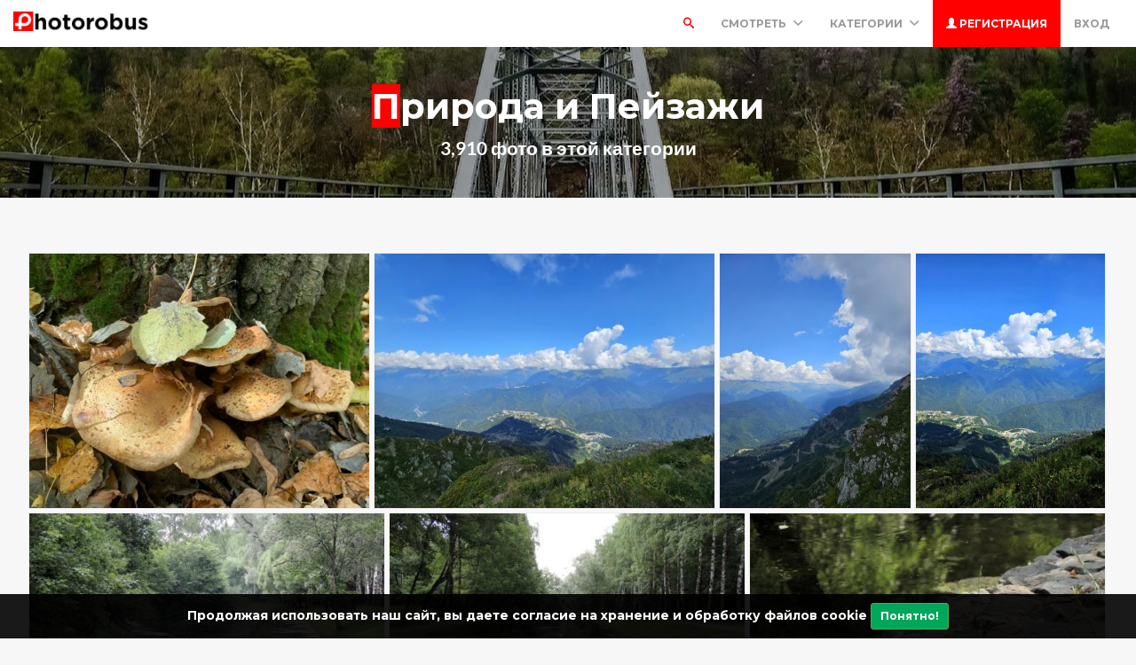

--- FILE ---
content_type: text/html; charset=UTF-8
request_url: https://photorobus.ru/category/nature-landscapes
body_size: 10263
content:
<!DOCTYPE html>
<html lang="ru">
<head>
    <meta charset="utf-8">
    <meta name="csrf-token" content="Ynqa1Be5CWoi0gUzMQ3sMsOFjLci72MqVxu1Rnuq">
    <meta name="viewport" content="width=device-width, initial-scale=1">
    <meta name="description" content="Категория Природа и Пейзажи (Фоторобус) Фоторобус - это бесплатные фотографии высокого разрешения. Большинство изображений доступны для скачивания и распространяются по лицензии CC0, не требуя указания авторства или каких-либо атрибуций">
    <meta name="keywords" content="фотосток,бесплатный,фото для скачивания,бесплатные фото,фоторобус,photorobus"/>

    <link rel="apple-touch-icon" sizes="180x180" href="/theme/icons/apple-touch-icon.png">
    <link rel="icon" type="image/png" sizes="32x32" href="/theme/icons/favicon-32x32.png">
    <link rel="icon" type="image/png" sizes="16x16" href="/theme/icons/favicon-16x16.png">
    <link rel="manifest" href="/theme/icons/site.webmanifest">
    <link rel="mask-icon" href="/theme/icons/safari-pinned-tab.svg" color="#ff0000">
    <link rel="shortcut icon" href="/theme/icons/favicon.ico">
    <meta name="msapplication-TileColor" content="#ff0000">
    <meta name="msapplication-config" content="/theme/icons/browserconfig.xml">
    <meta name="theme-color" content="#ffffff">

    
    
    <title>Категория Природа и Пейзажи -  Photorobus | Бесплатный фотосток</title>

    <!-- Bootstrap core CSS -->
    <link href="https://photorobus.ru/assets/bootstrap/css/bootstrap.css" rel="stylesheet" type="text/css" />

    <!-- Custom styles for this template -->
    <link href="https://photorobus.ru/assets/css/main.css" rel="stylesheet">

    <!-- FONT Awesome CSS -->
    <link href="https://photorobus.ru/assets/css/fontawesome.css" rel="stylesheet">

     <!-- IcoMoon CSS -->
    <link href="https://photorobus.ru/assets/css/icomoon.css" rel="stylesheet">

    <!-- stroke icons CSS -->
    <link href="https://photorobus.ru/assets/css/strokeicons.css" rel="stylesheet">

    <!-- IcoMoon CSS -->
    <link href="https://photorobus.ru/assets/plugins/fleximages/jquery.flex-images.css" rel="stylesheet">

    <!-- Ionicons -->
    <link href="https://photorobus.ru/assets/css/ionicons.css" rel="stylesheet" type="text/css" />

    <!-- IE10 viewport hack for Surface/desktop Windows 8 bug -->
    <script src="https://photorobus.ru/assets/js/ie10-viewport-bug-workaround.js"></script>

    <!-- Google Fonts -->
    <link href='https://fonts.googleapis.com/css?family=Montserrat:700' rel='stylesheet' type='text/css' />

    <!-- Sweet Alert -->
    <link href="https://photorobus.ru/assets/plugins/sweetalert/sweetalert.css" rel="stylesheet" type="text/css" />

    <link href="https://photorobus.ru/assets/css/vivify.min.css" rel="stylesheet">

    <!-- HTML5 shim and Respond.js IE8 support of HTML5 elements and media queries -->
    <!--[if lt IE 9]>
      <script src="https://oss.maxcdn.com/html5shiv/3.7.2/html5shiv.min.js"></script>
      <script src="https://oss.maxcdn.com/respond/1.4.2/respond.min.js"></script>
    <![endif]-->

    <!--[if IE]>
    <meta http-equiv="X-UA-Compatible" content="IE=Edge"/>
<![endif]-->

<script type="text/javascript">
    // URL BASE
    const URL_BASE = "https://photorobus.ru";
    // ReadMore
    const ReadMore = "View more...";
    const ReadLess = "View less...";

</script>

    <!-- Fonts -->
    <link href='https://fonts.googleapis.com/css?family=Montserrat:700' rel='stylesheet' type='text/css'>

    <!-- HTML5 shim and Respond.js for IE8 support of HTML5 elements and media queries -->
    <!-- WARNING: Respond.js doesn't work if you view the page via file:// -->
    <!--[if lt IE 9]>
    <script src="https://oss.maxcdn.com/html5shiv/3.7.2/html5shiv.min.js"></script>
    <script src="https://oss.maxcdn.com/respond/1.4.2/respond.min.js"></script>
    <![endif]-->

    
            <meta property="fb:app_id" content="542285047563921"/>
    
            <meta property="og:title" content="Photorobus | Бесплатный фотосток"/>
        <meta property="og:image" content="https://photorobus.ru/theme/default/image-1200x630.jpg"/>
        <meta property="og:description" content="Фоторобус - это бесплатные фотографии высокого разрешения. Большинство изображений доступны для скачивания и распространяются по лицензии CC0, не требуя указания авторства или каких-либо атрибуций"/>
    
            <!-- Global site tag (gtag.js) - Google Analytics -->
<script async src="https://www.googletagmanager.com/gtag/js?id=G-RGXF5LD5Q3"></script>
<script>
  window.dataLayer = window.dataLayer || [];
  function gtag(){dataLayer.push(arguments);}
  gtag('js', new Date());

  gtag('config', 'G-RGXF5LD5Q3');
</script>
    
            <!-- Yandex.Metrika counter -->
<script type="text/javascript" >
    (function(m,e,t,r,i,k,a){m[i]=m[i]||function(){(m[i].a=m[i].a||[]).push(arguments)};
        m[i].l=1*new Date();k=e.createElement(t),a=e.getElementsByTagName(t)[0],k.async=1,k.src=r,a.parentNode.insertBefore(k,a)})
    (window, document, "script", "https://mc.yandex.ru/metrika/tag.js", "ym");

    ym(88734052, "init", {
        clickmap:true,
        trackLinks:true,
        accurateTrackBounce:true
    });
</script>
<noscript><div><img src="https://mc.yandex.ru/watch/88734052" style="position:absolute; left:-9999px;" alt="" /></div></noscript>
<!-- /Yandex.Metrika counter -->
    
    <style>
        .index-header {
            background-image: url('https://photorobus.ru/theme/image_header-1652892723.jpg')
        }

        .jumbotron-bottom {
            background-image: url('https://photorobus.ru/theme/image_bottom-1652892723.jpg')
        }

        .header-colors {
            background-image: url('https://photorobus.ru/theme/header_colors-1652892723.jpg')
        }

        .header-cameras {
            background-image: url('https://photorobus.ru/theme/header_cameras-1652892723.jpg')
        }
    </style>

        
</head>
<body>
<div class="popout font-default"></div>

<div class="wrap-loader">

    <div class="progress-wrapper display-none" id="progress" style=" position: absolute; width: 100%;">
        <div class="progress" style="border-radius: 0;">
            <div class="progress-bar progress-bar-success" role="progressbar" aria-valuenow="60" aria-valuemin="0"
                 aria-valuemax="100" style="width: 0%;"></div>
        </div>
        <div class="progress-info" style="color: #FFF; font-size: 35px; padding-top: 10px;">
            <div class="progress-percentage">
                <span class="percent">0%</span>
            </div>
        </div>
    </div>

    <i class="fa fa-cog fa-spin fa-3x fa-fw cog-loader"></i>
    <i class="fa fa-cog fa-spin fa-3x fa-fw cog-loader-small"></i>
</div>

    <form role="search" class="box_Search collapse" autocomplete="off" action="https://photorobus.ru/search" method="get"
          id="formShow">
        <div>
            <input type="text" name="q" class="input_search form-control" id="btnItems"
                   placeholder="Поиск">
            <button type="submit" id="_buttonSearch"><i class="icon-search"></i></button>
        </div><!--/.form-group -->
    </form><!--./navbar-form -->

<div class="btn-block text-center class-montserrat showBanner padding-top-10 padding-bottom-10"
     style="display:none;">Продолжая использовать наш сайт, вы даете согласие на хранение и обработку файлов cookie
    <button class="btn btn-sm btn-success" id="close-banner">Понятно!</button>
</div>

<div class="navbar navbar-inverse navBar">
    <div class="container-fluid">
        <div class="navbar-header">
            <button type="button" class="navbar-toggle" data-toggle="collapse" data-target=".navbar-collapse">

                
                <span class="icon-bar"></span>
                <span class="icon-bar"></span>
                <span class="icon-bar"></span>
            </button>
            <a class="navbar-brand" href="https://photorobus.ru">
                <img src="https://photorobus.ru/theme/logo-1652892649.png" class="logo" alt="Фоторобус | Бесплатный фотосток"/>
            </a>
        </div><!-- navbar-header -->

        <div class="navbar-collapse collapse">

            <ul class="nav navbar-nav navbar-right margin-bottom-zero">

                                    <li id="li-search">
                        <a class="color-default font-default text-uppercase" id="btnExpand" data-toggle="collapse"
                           href="#formShow" aria-expanded="false" aria-controls="form_Show">
                            <i class="icon-search"></i> <span class="title-dropdown">Поиск</span>
                        </a>
                    </li>
                
                
                
                <li class="dropdown">
                    <a href="javascript:void(0);" class="font-default text-uppercase"
                       data-toggle="dropdown">Смотреть
                        <i class="ion-chevron-down margin-lft5"></i>
                    </a>

                    <!-- DROPDOWN MENU -->
                    <ul class="dropdown-menu arrow-up" role="menu" aria-labelledby="dropdownMenu2">
                        <li><a href="https://photorobus.ru/members">
                                <i class="icon icon-Users myicon-right"></i>
                                Люди
                            </a></li>
                        
                        <li><a href="https://photorobus.ru/tags">
                                <i class="icon icon-Tag myicon-right"></i>
                                Теги
                            </a></li>
                        <li role="separator" class="divider"></li>
                        <li><a href="https://photorobus.ru/featured">На главную</a></li>
                        <li><a href="https://photorobus.ru/popular">Популярные</a></li>
                        <li><a href="https://photorobus.ru/latest">Последние</a></li>
                        <li><a href="https://photorobus.ru/most/commented">Комментируемые</a></li>
                        <!-- li><a href="https://photorobus.ru/most/viewed">Часто просматриваемые</a></li -->
                        <li><a href="https://photorobus.ru/most/downloads">Часто скачиваемые</a></li>
                    </ul><!-- DROPDOWN MENU -->

                </li>

                <li class="dropdown">
                    <a href="javascript:void(0);" class="font-default text-uppercase"
                       data-toggle="dropdown">Категории
                        <i class="ion-chevron-down margin-lft5"></i>
                    </a>

                    
                    <!-- DROPDOWN MENU -->
                    <ul class="dropdown-menu arrow-up nav-session" role="menu" aria-labelledby="dropdownMenu2">
                                                    <li>
                                <a href="https://photorobus.ru/category/uncategorized" class="text-overflow">
                                                                            - Без категории -
                                                                    </a>
                            </li>
                                                    <li>
                                <a href="https://photorobus.ru/category/architecture" class="text-overflow">
                                                                            Архитектура и Города
                                                                    </a>
                            </li>
                                                    <li>
                                <a href="https://photorobus.ru/category/business" class="text-overflow">
                                                                            Бизнес и Финансы
                                                                    </a>
                            </li>
                                                    <li>
                                <a href="https://photorobus.ru/category/foods-drinks" class="text-overflow">
                                                                            Еда и Напитки
                                                                    </a>
                            </li>
                                                    <li>
                                <a href="https://photorobus.ru/category/animals" class="text-overflow">
                                                                            Животные и Птицы
                                                                    </a>
                            </li>
                                                    <li>
                                <a href="https://photorobus.ru/category/health" class="text-overflow">
                                                                            Здоровье и Медицина
                                                                    </a>
                            </li>
                                                    <li>
                                <a href="https://photorobus.ru/category/computer" class="text-overflow">
                                                                            Компьютеры и Технологии
                                                                    </a>
                            </li>
                                                    <li>
                                <a href="https://photorobus.ru/category/people" class="text-overflow">
                                                                            Люди
                                                                    </a>
                            </li>
                                                    <li>
                                <a href="https://photorobus.ru/category/places" class="text-overflow">
                                                                            Места, Заведения
                                                                    </a>
                            </li>
                        
                                                    <li><a href="https://photorobus.ru/categories">
                                    <strong>Смотреть все <i class="fa fa-long-arrow-right"></i></strong>
                                </a></li>
                                            </ul><!-- DROPDOWN MENU -->
                </li>

                                                            <li>
                            <a class="log-in font-default text-uppercase" href="https://photorobus.ru/register">
                                <i class="glyphicon glyphicon-user"></i> Регистрация
                            </a>
                        </li>
                    
                    <li>
                        <a class="font-default text-uppercase "
                           href="https://photorobus.ru/login">
                            Вход
                        </a>
                    </li>
                            </ul>

        </div><!--/.navbar-collapse -->
    </div>
</div>


    <div class="jumbotron md index-header jumbotron_set jumbotron-cover">
        <div class="container wrap-jumbotron position-relative">
            <h1 class="title-site title-sm">Природа и Пейзажи</h1>

                            <p class="subtitle-site">
                    <strong>3,910 фото в этой категории</strong>
                </p>
                    </div>
    </div>

    <div class="container-fluid margin-bottom-40">

        <!-- Col MD -->
        <div class="col-md-12 margin-top-20 margin-bottom-20">

            
                <div id="imagesFlex" class="flex-images btn-block margin-bottom-40 dataResult">
                    <a href="https://photorobus.ru/photo/1qfw0-ddtc/griby-pod-derevom" class="item hovercard"
       data-w="480" data-h="360"
       style="background-color: #A2753A">
        <!-- hover-content -->
        <div class="hover-content">
            <h5 class="text-overflow title-hover-content" title="грибы под деревом">
                
                грибы под деревом
            </h5>

            <h5 class="text-overflow author-label mg-bottom-xs" title="iliya_alipov">
                <img src="https://photorobus.ru/media/x22/c54/dd1/profile/avatar-1760892481.webp" alt="iliya_alipov"
                     class="img-circle" style="width: 20px; height: 20px; display: inline-block; margin-right: 5px;">
                <em>iliya_alipov</em>
            </h5>
            <span class="timeAgo btn-block date-color text-overflow" data="2025-10-20T15:47:28+03:00"></span>

            <span class="sub-hover">
                                <span class="myicon-right"><i class="fa fa-heart-o myicon-right"></i> 0</span>
                <span class="myicon-right"><i class="icon icon-Download myicon-right"></i> 0</span>
            </span><!-- Span Out -->
        </div><!-- hover-content -->

        <img src="https://photorobus.ru/media/x22/c54/dd1/0wk/t4fkv4/2eu9/1qfw0-ddtc/thumb-1i70l5e-480x360.webp"  class="previewImage d-none lazyload"  alt="грибы под деревом. Фото Свободно для коммерческого использования, Атрибуция не требуется. Бесплатное стоковое фото для свободного скачивания" />
    </a><!-- End Item -->
    
    <a href="https://photorobus.ru/photo/1qffy-6t/v-gorah-9" class="item hovercard"
       data-w="480" data-h="360"
       style="background-color: #3378D7">
        <!-- hover-content -->
        <div class="hover-content">
            <h5 class="text-overflow title-hover-content" title="В горах (9)">
                
                В горах (9)
            </h5>

            <h5 class="text-overflow author-label mg-bottom-xs" title="Елена Шемарова">
                <img src="https://photorobus.ru/media/1d/cd6/527/profile/avatar-1652804739.jpg" alt="Елена Шемарова"
                     class="img-circle" style="width: 20px; height: 20px; display: inline-block; margin-right: 5px;">
                <em>Елена Шемарова</em>
            </h5>
            <span class="timeAgo btn-block date-color text-overflow" data="2025-09-16T14:42:28+03:00"></span>

            <span class="sub-hover">
                                <span class="myicon-right"><i class="fa fa-heart-o myicon-right"></i> 0</span>
                <span class="myicon-right"><i class="icon icon-Download myicon-right"></i> 0</span>
            </span><!-- Span Out -->
        </div><!-- hover-content -->

        <img src="https://photorobus.ru/media/x72/56d/cd1/0ss/t2oj6s/2etb/1qffy-6t/thumb-u9ldxz-480x360.webp"  class="previewImage d-none lazyload"  alt="В горах (9). Фото Свободно для коммерческого использования, Атрибуция не требуется. Бесплатное стоковое фото для свободного скачивания" />
    </a><!-- End Item -->
    
    <a href="https://photorobus.ru/photo/1qesc-6t/gornye-tropy" class="item hovercard"
       data-w="360" data-h="480"
       style="background-color: #4279CC">
        <!-- hover-content -->
        <div class="hover-content">
            <h5 class="text-overflow title-hover-content" title="Горные тропы">
                
                Горные тропы
            </h5>

            <h5 class="text-overflow author-label mg-bottom-xs" title="Елена Шемарова">
                <img src="https://photorobus.ru/media/1d/cd6/527/profile/avatar-1652804739.jpg" alt="Елена Шемарова"
                     class="img-circle" style="width: 20px; height: 20px; display: inline-block; margin-right: 5px;">
                <em>Елена Шемарова</em>
            </h5>
            <span class="timeAgo btn-block date-color text-overflow" data="2025-08-28T18:18:57+03:00"></span>

            <span class="sub-hover">
                                <span class="myicon-right"><i class="fa fa-heart-o myicon-right"></i> 0</span>
                <span class="myicon-right"><i class="icon icon-Download myicon-right"></i> 0</span>
            </span><!-- Span Out -->
        </div><!-- hover-content -->

        <img src="https://photorobus.ru/media/x72/56d/cd1/0qo/t1pmjl/2erx/1qesc-6t/thumb-1rl3qg9-360x480.webp"  class="previewImage d-none lazyload"  alt="Горные тропы. Фото Свободно для коммерческого использования, Атрибуция не требуется. Бесплатное стоковое фото для свободного скачивания" />
    </a><!-- End Item -->
    
    <a href="https://photorobus.ru/photo/1qere-6t/gory-letnij-den" class="item hovercard"
       data-w="360" data-h="480"
       style="background-color: #2F76DE">
        <!-- hover-content -->
        <div class="hover-content">
            <h5 class="text-overflow title-hover-content" title="Горы. Летний день">
                
                Горы. Летний день
            </h5>

            <h5 class="text-overflow author-label mg-bottom-xs" title="Елена Шемарова">
                <img src="https://photorobus.ru/media/1d/cd6/527/profile/avatar-1652804739.jpg" alt="Елена Шемарова"
                     class="img-circle" style="width: 20px; height: 20px; display: inline-block; margin-right: 5px;">
                <em>Елена Шемарова</em>
            </h5>
            <span class="timeAgo btn-block date-color text-overflow" data="2025-08-28T18:08:29+03:00"></span>

            <span class="sub-hover">
                                <span class="myicon-right"><i class="fa fa-heart-o myicon-right"></i> 0</span>
                <span class="myicon-right"><i class="icon icon-Download myicon-right"></i> 0</span>
            </span><!-- Span Out -->
        </div><!-- hover-content -->

        <img src="https://photorobus.ru/media/x72/56d/cd1/0qo/t1pm25/2erv/1qere-6t/thumb-qut5oq-360x480.webp"  class="previewImage d-none lazyload"  alt="Горы. Летний день. Фото Свободно для коммерческого использования, Атрибуция не требуется. Бесплатное стоковое фото для свободного скачивания" />
    </a><!-- End Item -->
    
    <a href="https://photorobus.ru/photo/1qd77-6t/prud-v-sokolnikah-2" class="item hovercard"
       data-w="480" data-h="360"
       style="background-color: #454A34">
        <!-- hover-content -->
        <div class="hover-content">
            <h5 class="text-overflow title-hover-content" title="Пруд в Сокольниках">
                
                Пруд в Сокольниках
            </h5>

            <h5 class="text-overflow author-label mg-bottom-xs" title="Елена Шемарова">
                <img src="https://photorobus.ru/media/1d/cd6/527/profile/avatar-1652804739.jpg" alt="Елена Шемарова"
                     class="img-circle" style="width: 20px; height: 20px; display: inline-block; margin-right: 5px;">
                <em>Елена Шемарова</em>
            </h5>
            <span class="timeAgo btn-block date-color text-overflow" data="2025-07-07T18:18:22+03:00"></span>

            <span class="sub-hover">
                                <span class="myicon-right"><i class="fa fa-heart-o myicon-right"></i> 0</span>
                <span class="myicon-right"><i class="icon icon-Download myicon-right"></i> 0</span>
            </span><!-- Span Out -->
        </div><!-- hover-content -->

        <img src="https://photorobus.ru/media/x72/56d/cd1/0kw/sz1bum/2eok/1qd77-6t/thumb-bylszv-480x360.webp"  class="previewImage d-none lazyload"  alt="Пруд в Сокольниках. Фото Свободно для коммерческого использования, Атрибуция не требуется. Бесплатное стоковое фото для свободного скачивания" />
    </a><!-- End Item -->
    
    <a href="https://photorobus.ru/photo/1qd6q-6t/alleya-parka-sokolniki" class="item hovercard"
       data-w="480" data-h="360"
       style="background-color: #31421E">
        <!-- hover-content -->
        <div class="hover-content">
            <h5 class="text-overflow title-hover-content" title="Аллея парка Сокольники">
                
                Аллея парка Сокольники
            </h5>

            <h5 class="text-overflow author-label mg-bottom-xs" title="Елена Шемарова">
                <img src="https://photorobus.ru/media/1d/cd6/527/profile/avatar-1652804739.jpg" alt="Елена Шемарова"
                     class="img-circle" style="width: 20px; height: 20px; display: inline-block; margin-right: 5px;">
                <em>Елена Шемарова</em>
            </h5>
            <span class="timeAgo btn-block date-color text-overflow" data="2025-07-07T18:16:13+03:00"></span>

            <span class="sub-hover">
                                <span class="myicon-right"><i class="fa fa-heart-o myicon-right"></i> 0</span>
                <span class="myicon-right"><i class="icon icon-Download myicon-right"></i> 0</span>
            </span><!-- Span Out -->
        </div><!-- hover-content -->

        <img src="https://photorobus.ru/media/x72/56d/cd1/0kw/sz1br1/2eoj/1qd6q-6t/thumb-h86hld-480x360.webp"  class="previewImage d-none lazyload"  alt="Аллея парка Сокольники. Фото Свободно для коммерческого использования, Атрибуция не требуется. Бесплатное стоковое фото для свободного скачивания" />
    </a><!-- End Item -->
    
    <a href="https://photorobus.ru/photo/1qd69-6t/tryasoguzka" class="item hovercard"
       data-w="480" data-h="360"
       style="background-color: #2B3019">
        <!-- hover-content -->
        <div class="hover-content">
            <h5 class="text-overflow title-hover-content" title="Трясогузка">
                
                Трясогузка
            </h5>

            <h5 class="text-overflow author-label mg-bottom-xs" title="Елена Шемарова">
                <img src="https://photorobus.ru/media/1d/cd6/527/profile/avatar-1652804739.jpg" alt="Елена Шемарова"
                     class="img-circle" style="width: 20px; height: 20px; display: inline-block; margin-right: 5px;">
                <em>Елена Шемарова</em>
            </h5>
            <span class="timeAgo btn-block date-color text-overflow" data="2025-07-06T20:09:25+03:00"></span>

            <span class="sub-hover">
                                <span class="myicon-right"><i class="fa fa-heart-o myicon-right"></i> 0</span>
                <span class="myicon-right"><i class="icon icon-Download myicon-right"></i> 0</span>
            </span><!-- Span Out -->
        </div><!-- hover-content -->

        <img src="https://photorobus.ru/media/x72/56d/cd1/0ks/syzmbp/2eoi/1qd69-6t/thumb-1n6x4my-480x360.webp"  class="previewImage d-none lazyload"  alt="Трясогузка. Фото Свободно для коммерческого использования, Атрибуция не требуется. Бесплатное стоковое фото для свободного скачивания" />
    </a><!-- End Item -->
    
    <a href="https://photorobus.ru/photo/1qd5b-6t/iyulskij-den-v-sokolnikah" class="item hovercard"
       data-w="480" data-h="360"
       style="background-color: #667B5C">
        <!-- hover-content -->
        <div class="hover-content">
            <h5 class="text-overflow title-hover-content" title="Июльский день в Сокольниках">
                
                Июльский день в Сокольниках
            </h5>

            <h5 class="text-overflow author-label mg-bottom-xs" title="Елена Шемарова">
                <img src="https://photorobus.ru/media/1d/cd6/527/profile/avatar-1652804739.jpg" alt="Елена Шемарова"
                     class="img-circle" style="width: 20px; height: 20px; display: inline-block; margin-right: 5px;">
                <em>Елена Шемарова</em>
            </h5>
            <span class="timeAgo btn-block date-color text-overflow" data="2025-07-06T17:51:06+03:00"></span>

            <span class="sub-hover">
                                <span class="myicon-right"><i class="fa fa-heart-o myicon-right"></i> 0</span>
                <span class="myicon-right"><i class="icon icon-Download myicon-right"></i> 0</span>
            </span><!-- Span Out -->
        </div><!-- hover-content -->

        <img src="https://photorobus.ru/media/x72/56d/cd1/0ks/syzfx6/2eog/1qd5b-6t/thumb-rodwx7-480x360.webp"  class="previewImage d-none lazyload"  alt="Июльский день в Сокольниках. Фото Свободно для коммерческого использования, Атрибуция не требуется. Бесплатное стоковое фото для свободного скачивания" />
    </a><!-- End Item -->
    
    <a href="https://photorobus.ru/photo/1qd3f-6t/siren-5" class="item hovercard"
       data-w="360" data-h="450"
       style="background-color: #668B00">
        <!-- hover-content -->
        <div class="hover-content">
            <h5 class="text-overflow title-hover-content" title="Сирень (5)">
                
                Сирень (5)
            </h5>

            <h5 class="text-overflow author-label mg-bottom-xs" title="Елена Шемарова">
                <img src="https://photorobus.ru/media/1d/cd6/527/profile/avatar-1652804739.jpg" alt="Елена Шемарова"
                     class="img-circle" style="width: 20px; height: 20px; display: inline-block; margin-right: 5px;">
                <em>Елена Шемарова</em>
            </h5>
            <span class="timeAgo btn-block date-color text-overflow" data="2025-05-20T11:17:38+03:00"></span>

            <span class="sub-hover">
                                <span class="myicon-right"><i class="fa fa-heart-o myicon-right"></i> 0</span>
                <span class="myicon-right"><i class="icon icon-Download myicon-right"></i> 0</span>
            </span><!-- Span Out -->
        </div><!-- hover-content -->

        <img src="https://photorobus.ru/media/x72/56d/cd1/0fk/swjwde/2eoc/1qd3f-6t/thumb-1pzthpz-360x450.webp"  class="previewImage d-none lazyload"  alt="Сирень (5). Фото Свободно для коммерческого использования, Атрибуция не требуется. Бесплатное стоковое фото для свободного скачивания" />
    </a><!-- End Item -->
    
    <a href="https://photorobus.ru/photo/1qd2y-6t/yuzhnyj-pejzazh-3" class="item hovercard"
       data-w="480" data-h="360"
       style="background-color: #C6D5EC">
        <!-- hover-content -->
        <div class="hover-content">
            <h5 class="text-overflow title-hover-content" title="Южный пейзаж">
                
                Южный пейзаж
            </h5>

            <h5 class="text-overflow author-label mg-bottom-xs" title="Елена Шемарова">
                <img src="https://photorobus.ru/media/1d/cd6/527/profile/avatar-1652804739.jpg" alt="Елена Шемарова"
                     class="img-circle" style="width: 20px; height: 20px; display: inline-block; margin-right: 5px;">
                <em>Елена Шемарова</em>
            </h5>
            <span class="timeAgo btn-block date-color text-overflow" data="2025-05-18T10:02:20+03:00"></span>

            <span class="sub-hover">
                                <span class="myicon-right"><i class="fa fa-heart-o myicon-right"></i> 0</span>
                <span class="myicon-right"><i class="icon icon-Download myicon-right"></i> 0</span>
            </span><!-- Span Out -->
        </div><!-- hover-content -->

        <img src="https://photorobus.ru/media/x72/56d/cd1/0fc/swg3jw/2eob/1qd2y-6t/thumb-16ap4cv-480x360.webp"  class="previewImage d-none lazyload"  alt="Южный пейзаж. Фото Свободно для коммерческого использования, Атрибуция не требуется. Бесплатное стоковое фото для свободного скачивания" />
    </a><!-- End Item -->
    
    <a href="https://photorobus.ru/photo/1qd2h-6t/zemlyanika-6" class="item hovercard"
       data-w="480" data-h="360"
       style="background-color: #719335">
        <!-- hover-content -->
        <div class="hover-content">
            <h5 class="text-overflow title-hover-content" title="Земляника">
                
                Земляника
            </h5>

            <h5 class="text-overflow author-label mg-bottom-xs" title="Елена Шемарова">
                <img src="https://photorobus.ru/media/1d/cd6/527/profile/avatar-1652804739.jpg" alt="Елена Шемарова"
                     class="img-circle" style="width: 20px; height: 20px; display: inline-block; margin-right: 5px;">
                <em>Елена Шемарова</em>
            </h5>
            <span class="timeAgo btn-block date-color text-overflow" data="2025-05-17T13:48:48+03:00"></span>

            <span class="sub-hover">
                                <span class="myicon-right"><i class="fa fa-heart-o myicon-right"></i> 0</span>
                <span class="myicon-right"><i class="icon icon-Download myicon-right"></i> 0</span>
            </span><!-- Span Out -->
        </div><!-- hover-content -->

        <img src="https://photorobus.ru/media/x72/56d/cd1/0f8/swejdc/2eoa/1qd2h-6t/thumb-1en5p1f-480x360.webp"  class="previewImage d-none lazyload"  alt="Земляника. Фото Свободно для коммерческого использования, Атрибуция не требуется. Бесплатное стоковое фото для свободного скачивания" />
    </a><!-- End Item -->
    
    <a href="https://photorobus.ru/photo/1qcti-6t/belka-v-parke" class="item hovercard"
       data-w="360" data-h="480"
       style="background-color: #343F15">
        <!-- hover-content -->
        <div class="hover-content">
            <h5 class="text-overflow title-hover-content" title="Белка в парке">
                
                Белка в парке
            </h5>

            <h5 class="text-overflow author-label mg-bottom-xs" title="Елена Шемарова">
                <img src="https://photorobus.ru/media/1d/cd6/527/profile/avatar-1652804739.jpg" alt="Елена Шемарова"
                     class="img-circle" style="width: 20px; height: 20px; display: inline-block; margin-right: 5px;">
                <em>Елена Шемарова</em>
            </h5>
            <span class="timeAgo btn-block date-color text-overflow" data="2024-11-03T11:38:43+03:00"></span>

            <span class="sub-hover">
                                <span class="myicon-right"><i class="fa fa-heart-o myicon-right"></i> 0</span>
                <span class="myicon-right"><i class="icon icon-Download myicon-right"></i> 0</span>
            </span><!-- Span Out -->
        </div><!-- hover-content -->

        <img src="https://photorobus.ru/media/x72/56d/cd1/0po/smd9cj/2enr/1qcti-6t/thumb-1rwm70a-360x480.webp"  class="previewImage d-none lazyload"  alt="Белка в парке. Фото Свободно для коммерческого использования, Атрибуция не требуется. Бесплатное стоковое фото для свободного скачивания" />
    </a><!-- End Item -->
    
    <a href="https://photorobus.ru/photo/1qbyc-6t/gribnoe-mesto-2" class="item hovercard"
       data-w="360" data-h="638"
       style="background-color: #547907">
        <!-- hover-content -->
        <div class="hover-content">
            <h5 class="text-overflow title-hover-content" title="Грибное место">
                
                Грибное место
            </h5>

            <h5 class="text-overflow author-label mg-bottom-xs" title="Елена Шемарова">
                <img src="https://photorobus.ru/media/1d/cd6/527/profile/avatar-1652804739.jpg" alt="Елена Шемарова"
                     class="img-circle" style="width: 20px; height: 20px; display: inline-block; margin-right: 5px;">
                <em>Елена Шемарова</em>
            </h5>
            <span class="timeAgo btn-block date-color text-overflow" data="2024-08-16T14:19:14+03:00"></span>

            <span class="sub-hover">
                                <span class="myicon-right"><i class="fa fa-heart-o myicon-right"></i> 0</span>
                <span class="myicon-right"><i class="icon icon-Download myicon-right"></i> 0</span>
            </span><!-- Span Out -->
        </div><!-- hover-content -->

        <img src="https://photorobus.ru/media/x72/56d/cd1/0j3/sib642/2elx/1qbyc-6t/thumb-1tx6gk-360x638.webp"  class="previewImage d-none lazyload"  alt="Грибное место. Фото Свободно для коммерческого использования, Атрибуция не требуется. Бесплатное стоковое фото для свободного скачивания" />
    </a><!-- End Item -->
    
    <a href="https://photorobus.ru/photo/1qbvi-kdaa/solnce-port-reka" class="item hovercard"
       data-w="480" data-h="360"
       style="background-color: #97A9AD">
        <!-- hover-content -->
        <div class="hover-content">
            <h5 class="text-overflow title-hover-content" title="Солнце, порт, река">
                
                Солнце, порт, река
            </h5>

            <h5 class="text-overflow author-label mg-bottom-xs" title="SVE">
                <img src="https://photorobus.ru/media/xdd/bf2/dd1/profile/avatar-1722344861.webp" alt="SVE"
                     class="img-circle" style="width: 20px; height: 20px; display: inline-block; margin-right: 5px;">
                <em>SVE</em>
            </h5>
            <span class="timeAgo btn-block date-color text-overflow" data="2024-07-30T18:28:28+03:00"></span>

            <span class="sub-hover">
                                <span class="myicon-right"><i class="fa fa-heart-o myicon-right"></i> 1</span>
                <span class="myicon-right"><i class="icon icon-Download myicon-right"></i> 0</span>
            </span><!-- Span Out -->
        </div><!-- hover-content -->

        <img src="https://photorobus.ru/media/xdd/bf2/dd1/0ho/shg0bg/2elr/1qbvi-kdaa/thumb-3fz8av-480x360.webp"  class="previewImage d-none lazyload"  alt="Солнце, порт, река. Фото Свободно для коммерческого использования, Атрибуция не требуется. Бесплатное стоковое фото для свободного скачивания" />
    </a><!-- End Item -->
    
    <a href="https://photorobus.ru/photo/1qbv1-kdaa/bereg-velosiped" class="item hovercard"
       data-w="480" data-h="360"
       style="background-color: #564C42">
        <!-- hover-content -->
        <div class="hover-content">
            <h5 class="text-overflow title-hover-content" title="Берег, велосипед">
                
                Берег, велосипед
            </h5>

            <h5 class="text-overflow author-label mg-bottom-xs" title="SVE">
                <img src="https://photorobus.ru/media/xdd/bf2/dd1/profile/avatar-1722344861.webp" alt="SVE"
                     class="img-circle" style="width: 20px; height: 20px; display: inline-block; margin-right: 5px;">
                <em>SVE</em>
            </h5>
            <span class="timeAgo btn-block date-color text-overflow" data="2024-07-30T18:25:26+03:00"></span>

            <span class="sub-hover">
                                <span class="myicon-right"><i class="fa fa-heart-o myicon-right"></i> 1</span>
                <span class="myicon-right"><i class="icon icon-Download myicon-right"></i> 0</span>
            </span><!-- Span Out -->
        </div><!-- hover-content -->

        <img src="https://photorobus.ru/media/xdd/bf2/dd1/0ho/shg06e/2elq/1qbv1-kdaa/thumb-1v8rp8k-480x360.webp"  class="previewImage d-none lazyload"  alt="Берег, велосипед. Фото Свободно для коммерческого использования, Атрибуция не требуется. Бесплатное стоковое фото для свободного скачивания" />
    </a><!-- End Item -->
    
    <a href="https://photorobus.ru/photo/1qbuk-kdaa/bereg-mashina-devushka" class="item hovercard"
       data-w="480" data-h="360"
       style="background-color: #62554C">
        <!-- hover-content -->
        <div class="hover-content">
            <h5 class="text-overflow title-hover-content" title="Берег, машина девушка">
                
                Берег, машина девушка
            </h5>

            <h5 class="text-overflow author-label mg-bottom-xs" title="SVE">
                <img src="https://photorobus.ru/media/xdd/bf2/dd1/profile/avatar-1722344861.webp" alt="SVE"
                     class="img-circle" style="width: 20px; height: 20px; display: inline-block; margin-right: 5px;">
                <em>SVE</em>
            </h5>
            <span class="timeAgo btn-block date-color text-overflow" data="2024-07-30T18:23:06+03:00"></span>

            <span class="sub-hover">
                                <span class="myicon-right"><i class="fa fa-heart-o myicon-right"></i> 1</span>
                <span class="myicon-right"><i class="icon icon-Download myicon-right"></i> 0</span>
            </span><!-- Span Out -->
        </div><!-- hover-content -->

        <img src="https://photorobus.ru/media/xdd/bf2/dd1/0ho/shg02i/2elp/1qbuk-kdaa/thumb-z2a50-480x360.webp"  class="previewImage d-none lazyload"  alt="Берег, машина девушка. Фото Свободно для коммерческого использования, Атрибуция не требуется. Бесплатное стоковое фото для свободного скачивания" />
    </a><!-- End Item -->
    
    <a href="https://photorobus.ru/photo/1qbu3-kdaa/rybak-2" class="item hovercard"
       data-w="480" data-h="360"
       style="background-color: #CFA76A">
        <!-- hover-content -->
        <div class="hover-content">
            <h5 class="text-overflow title-hover-content" title="Рыбак (2)">
                
                Рыбак (2)
            </h5>

            <h5 class="text-overflow author-label mg-bottom-xs" title="SVE">
                <img src="https://photorobus.ru/media/xdd/bf2/dd1/profile/avatar-1722344861.webp" alt="SVE"
                     class="img-circle" style="width: 20px; height: 20px; display: inline-block; margin-right: 5px;">
                <em>SVE</em>
            </h5>
            <span class="timeAgo btn-block date-color text-overflow" data="2024-07-30T17:12:38+03:00"></span>

            <span class="sub-hover">
                                <span class="myicon-right"><i class="fa fa-heart-o myicon-right"></i> 1</span>
                <span class="myicon-right"><i class="icon icon-Download myicon-right"></i> 0</span>
            </span><!-- Span Out -->
        </div><!-- hover-content -->

        <img src="https://photorobus.ru/media/xdd/bf2/dd1/0ho/shfwt2/2elo/1qbu3-kdaa/thumb-fbr1hz-480x360.webp"  class="previewImage d-none lazyload"  alt="Рыбак (2). Фото Свободно для коммерческого использования, Атрибуция не требуется. Бесплатное стоковое фото для свободного скачивания" />
    </a><!-- End Item -->
    
    <a href="https://photorobus.ru/photo/1qbtm-kdaa/kreslo-bereg-reka-voda" class="item hovercard"
       data-w="480" data-h="360"
       style="background-color: #A58A6C">
        <!-- hover-content -->
        <div class="hover-content">
            <h5 class="text-overflow title-hover-content" title="Кресло, берег, река, вода">
                
                Кресло, берег, река, вода
            </h5>

            <h5 class="text-overflow author-label mg-bottom-xs" title="SVE">
                <img src="https://photorobus.ru/media/xdd/bf2/dd1/profile/avatar-1722344861.webp" alt="SVE"
                     class="img-circle" style="width: 20px; height: 20px; display: inline-block; margin-right: 5px;">
                <em>SVE</em>
            </h5>
            <span class="timeAgo btn-block date-color text-overflow" data="2024-07-30T17:08:15+03:00"></span>

            <span class="sub-hover">
                                <span class="myicon-right"><i class="fa fa-heart-o myicon-right"></i> 0</span>
                <span class="myicon-right"><i class="icon icon-Download myicon-right"></i> 0</span>
            </span><!-- Span Out -->
        </div><!-- hover-content -->

        <img src="https://photorobus.ru/media/xdd/bf2/dd1/0ho/shfwlr/2eln/1qbtm-kdaa/thumb-10w2908-480x360.webp"  class="previewImage d-none lazyload"  alt="Кресло, берег, река, вода. Фото Свободно для коммерческого использования, Атрибуция не требуется. Бесплатное стоковое фото для свободного скачивания" />
    </a><!-- End Item -->
    
    <a href="https://photorobus.ru/photo/1qbt5-kdaa/pesok-bereg" class="item hovercard"
       data-w="480" data-h="360"
       style="background-color: #764B21">
        <!-- hover-content -->
        <div class="hover-content">
            <h5 class="text-overflow title-hover-content" title="Песок, берег">
                
                Песок, берег
            </h5>

            <h5 class="text-overflow author-label mg-bottom-xs" title="SVE">
                <img src="https://photorobus.ru/media/xdd/bf2/dd1/profile/avatar-1722344861.webp" alt="SVE"
                     class="img-circle" style="width: 20px; height: 20px; display: inline-block; margin-right: 5px;">
                <em>SVE</em>
            </h5>
            <span class="timeAgo btn-block date-color text-overflow" data="2024-07-30T17:06:16+03:00"></span>

            <span class="sub-hover">
                                <span class="myicon-right"><i class="fa fa-heart-o myicon-right"></i> 0</span>
                <span class="myicon-right"><i class="icon icon-Download myicon-right"></i> 0</span>
            </span><!-- Span Out -->
        </div><!-- hover-content -->

        <img src="https://photorobus.ru/media/xdd/bf2/dd1/0ho/shfwig/2elm/1qbt5-kdaa/thumb-k18qku-480x360.webp"  class="previewImage d-none lazyload"  alt="Песок, берег. Фото Свободно для коммерческого использования, Атрибуция не требуется. Бесплатное стоковое фото для свободного скачивания" />
    </a><!-- End Item -->
    
    <a href="https://photorobus.ru/photo/1qbso-kdaa/rybalka-rybachka-rybaki-rybak" class="item hovercard"
       data-w="480" data-h="360"
       style="background-color: #5D4529">
        <!-- hover-content -->
        <div class="hover-content">
            <h5 class="text-overflow title-hover-content" title="Рыбалка, Рыбачка, рыбаки, рыбак">
                
                Рыбалка, Рыбачка, рыбаки, рыбак
            </h5>

            <h5 class="text-overflow author-label mg-bottom-xs" title="SVE">
                <img src="https://photorobus.ru/media/xdd/bf2/dd1/profile/avatar-1722344861.webp" alt="SVE"
                     class="img-circle" style="width: 20px; height: 20px; display: inline-block; margin-right: 5px;">
                <em>SVE</em>
            </h5>
            <span class="timeAgo btn-block date-color text-overflow" data="2024-07-30T17:03:46+03:00"></span>

            <span class="sub-hover">
                                <span class="myicon-right"><i class="fa fa-heart-o myicon-right"></i> 1</span>
                <span class="myicon-right"><i class="icon icon-Download myicon-right"></i> 0</span>
            </span><!-- Span Out -->
        </div><!-- hover-content -->

        <img src="https://photorobus.ru/media/xdd/bf2/dd1/0ho/shfwea/2ell/1qbso-kdaa/thumb-h65xum-480x360.webp"  class="previewImage d-none lazyload"  alt="Рыбалка, Рыбачка, рыбаки, рыбак. Фото Свободно для коммерческого использования, Атрибуция не требуется. Бесплатное стоковое фото для свободного скачивания" />
    </a><!-- End Item -->
    
    <a href="https://photorobus.ru/photo/1qbs7-kdaa/priroda-10" class="item hovercard"
       data-w="480" data-h="360"
       style="background-color: #9A7958">
        <!-- hover-content -->
        <div class="hover-content">
            <h5 class="text-overflow title-hover-content" title="Природа (10)">
                
                Природа (10)
            </h5>

            <h5 class="text-overflow author-label mg-bottom-xs" title="SVE">
                <img src="https://photorobus.ru/media/xdd/bf2/dd1/profile/avatar-1722344861.webp" alt="SVE"
                     class="img-circle" style="width: 20px; height: 20px; display: inline-block; margin-right: 5px;">
                <em>SVE</em>
            </h5>
            <span class="timeAgo btn-block date-color text-overflow" data="2024-07-30T16:59:04+03:00"></span>

            <span class="sub-hover">
                                <span class="myicon-right"><i class="fa fa-heart-o myicon-right"></i> 1</span>
                <span class="myicon-right"><i class="icon icon-Download myicon-right"></i> 0</span>
            </span><!-- Span Out -->
        </div><!-- hover-content -->

        <img src="https://photorobus.ru/media/xdd/bf2/dd1/0ho/shfw6g/2elk/1qbs7-kdaa/thumb-1l78i47-480x360.webp"  class="previewImage d-none lazyload"  alt="Природа (10). Фото Свободно для коммерческого использования, Атрибуция не требуется. Бесплатное стоковое фото для свободного скачивания" />
    </a><!-- End Item -->
    
    <a href="https://photorobus.ru/photo/1qbrq-kdaa/reka-bochka" class="item hovercard"
       data-w="480" data-h="360"
       style="background-color: #5C4736">
        <!-- hover-content -->
        <div class="hover-content">
            <h5 class="text-overflow title-hover-content" title="Река, бочка">
                
                Река, бочка
            </h5>

            <h5 class="text-overflow author-label mg-bottom-xs" title="SVE">
                <img src="https://photorobus.ru/media/xdd/bf2/dd1/profile/avatar-1722344861.webp" alt="SVE"
                     class="img-circle" style="width: 20px; height: 20px; display: inline-block; margin-right: 5px;">
                <em>SVE</em>
            </h5>
            <span class="timeAgo btn-block date-color text-overflow" data="2024-07-30T16:56:58+03:00"></span>

            <span class="sub-hover">
                                <span class="myicon-right"><i class="fa fa-heart-o myicon-right"></i> 2</span>
                <span class="myicon-right"><i class="icon icon-Download myicon-right"></i> 0</span>
            </span><!-- Span Out -->
        </div><!-- hover-content -->

        <img src="https://photorobus.ru/media/xdd/bf2/dd1/0ho/shfw2y/2elj/1qbrq-kdaa/thumb-s0rr0e-480x360.webp"  class="previewImage d-none lazyload"  alt="Река, бочка. Фото Свободно для коммерческого использования, Атрибуция не требуется. Бесплатное стоковое фото для свободного скачивания" />
    </a><!-- End Item -->
    
    <a href="https://photorobus.ru/photo/1qbqs-kdaa/rybak" class="item hovercard"
       data-w="480" data-h="360"
       style="background-color: #CDAC81">
        <!-- hover-content -->
        <div class="hover-content">
            <h5 class="text-overflow title-hover-content" title="Рыбак">
                
                Рыбак
            </h5>

            <h5 class="text-overflow author-label mg-bottom-xs" title="SVE">
                <img src="https://photorobus.ru/media/xdd/bf2/dd1/profile/avatar-1722344861.webp" alt="SVE"
                     class="img-circle" style="width: 20px; height: 20px; display: inline-block; margin-right: 5px;">
                <em>SVE</em>
            </h5>
            <span class="timeAgo btn-block date-color text-overflow" data="2024-07-30T16:52:31+03:00"></span>

            <span class="sub-hover">
                                <span class="myicon-right"><i class="fa fa-heart-o myicon-right"></i> 1</span>
                <span class="myicon-right"><i class="icon icon-Download myicon-right"></i> 0</span>
            </span><!-- Span Out -->
        </div><!-- hover-content -->

        <img src="https://photorobus.ru/media/xdd/bf2/dd1/0ho/shfvvj/2elh/1qbqs-kdaa/thumb-1mji18x-480x360.webp"  class="previewImage d-none lazyload"  alt="Рыбак. Фото Свободно для коммерческого использования, Атрибуция не требуется. Бесплатное стоковое фото для свободного скачивания" />
    </a><!-- End Item -->
    
    <a href="https://photorobus.ru/photo/1qbqb-kdaa/priroda-9" class="item hovercard"
       data-w="480" data-h="360"
       style="background-color: #C3CDD9">
        <!-- hover-content -->
        <div class="hover-content">
            <h5 class="text-overflow title-hover-content" title="Природа (9)">
                
                Природа (9)
            </h5>

            <h5 class="text-overflow author-label mg-bottom-xs" title="SVE">
                <img src="https://photorobus.ru/media/xdd/bf2/dd1/profile/avatar-1722344861.webp" alt="SVE"
                     class="img-circle" style="width: 20px; height: 20px; display: inline-block; margin-right: 5px;">
                <em>SVE</em>
            </h5>
            <span class="timeAgo btn-block date-color text-overflow" data="2024-07-30T16:49:50+03:00"></span>

            <span class="sub-hover">
                                <span class="myicon-right"><i class="fa fa-heart-o myicon-right"></i> 1</span>
                <span class="myicon-right"><i class="icon icon-Download myicon-right"></i> 0</span>
            </span><!-- Span Out -->
        </div><!-- hover-content -->

        <img src="https://photorobus.ru/media/xdd/bf2/dd1/0ho/shfvr2/2elg/1qbqb-kdaa/thumb-298mgb-480x360.webp"  class="previewImage d-none lazyload"  alt="Природа (9). Фото Свободно для коммерческого использования, Атрибуция не требуется. Бесплатное стоковое фото для свободного скачивания" />
    </a><!-- End Item -->
    
    <a href="https://photorobus.ru/photo/1qbpd-kdaa/reka-amur" class="item hovercard"
       data-w="480" data-h="360"
       style="background-color: #3F4F66">
        <!-- hover-content -->
        <div class="hover-content">
            <h5 class="text-overflow title-hover-content" title="Река Амур">
                
                Река Амур
            </h5>

            <h5 class="text-overflow author-label mg-bottom-xs" title="SVE">
                <img src="https://photorobus.ru/media/xdd/bf2/dd1/profile/avatar-1722344861.webp" alt="SVE"
                     class="img-circle" style="width: 20px; height: 20px; display: inline-block; margin-right: 5px;">
                <em>SVE</em>
            </h5>
            <span class="timeAgo btn-block date-color text-overflow" data="2024-07-30T16:39:24+03:00"></span>

            <span class="sub-hover">
                                <span class="myicon-right"><i class="fa fa-heart-o myicon-right"></i> 1</span>
                <span class="myicon-right"><i class="icon icon-Download myicon-right"></i> 0</span>
            </span><!-- Span Out -->
        </div><!-- hover-content -->

        <img src="https://photorobus.ru/media/xdd/bf2/dd1/0ho/shfv9o/2ele/1qbpd-kdaa/thumb-10w0wav-480x360.webp"  class="previewImage d-none lazyload"  alt="Река Амур. Фото Свободно для коммерческого использования, Атрибуция не требуется. Бесплатное стоковое фото для свободного скачивания" />
    </a><!-- End Item -->
    
    <a href="https://photorobus.ru/photo/1qbn0-6t/lodka-v-more" class="item hovercard"
       data-w="480" data-h="360"
       style="background-color: #FCE4B6">
        <!-- hover-content -->
        <div class="hover-content">
            <h5 class="text-overflow title-hover-content" title="Лодка в море">
                
                Лодка в море
            </h5>

            <h5 class="text-overflow author-label mg-bottom-xs" title="Елена Шемарова">
                <img src="https://photorobus.ru/media/1d/cd6/527/profile/avatar-1652804739.jpg" alt="Елена Шемарова"
                     class="img-circle" style="width: 20px; height: 20px; display: inline-block; margin-right: 5px;">
                <em>Елена Шемарова</em>
            </h5>
            <span class="timeAgo btn-block date-color text-overflow" data="2024-07-09T14:51:31+03:00"></span>

            <span class="sub-hover">
                                <span class="myicon-right"><i class="fa fa-heart-o myicon-right"></i> 0</span>
                <span class="myicon-right"><i class="icon icon-Download myicon-right"></i> 0</span>
            </span><!-- Span Out -->
        </div><!-- hover-content -->

        <img src="https://photorobus.ru/media/x72/56d/cd1/0fx/sgcu9v/2el9/1qbn0-6t/thumb-441sci-480x360.webp"  class="previewImage d-none lazyload"  alt="Лодка в море. Фото Свободно для коммерческого использования, Атрибуция не требуется. Бесплатное стоковое фото для свободного скачивания" />
    </a><!-- End Item -->
    
    <a href="https://photorobus.ru/photo/1qbk6-6t/alleya-3" class="item hovercard"
       data-w="480" data-h="360"
       style="background-color: #2D4300">
        <!-- hover-content -->
        <div class="hover-content">
            <h5 class="text-overflow title-hover-content" title="Аллея">
                
                Аллея
            </h5>

            <h5 class="text-overflow author-label mg-bottom-xs" title="Елена Шемарова">
                <img src="https://photorobus.ru/media/1d/cd6/527/profile/avatar-1652804739.jpg" alt="Елена Шемарова"
                     class="img-circle" style="width: 20px; height: 20px; display: inline-block; margin-right: 5px;">
                <em>Елена Шемарова</em>
            </h5>
            <span class="timeAgo btn-block date-color text-overflow" data="2024-06-27T16:20:20+03:00"></span>

            <span class="sub-hover">
                                <span class="myicon-right"><i class="fa fa-heart-o myicon-right"></i> 0</span>
                <span class="myicon-right"><i class="icon icon-Download myicon-right"></i> 0</span>
            </span><!-- Span Out -->
        </div><!-- hover-content -->

        <img src="https://photorobus.ru/media/x72/56d/cd1/0ex/sfqqdw/2el3/1qbk6-6t/thumb-qb9xw7-480x360.webp"  class="previewImage d-none lazyload"  alt="Аллея. Фото Свободно для коммерческого использования, Атрибуция не требуется. Бесплатное стоковое фото для свободного скачивания" />
    </a><!-- End Item -->
    
    <a href="https://photorobus.ru/photo/1qbbo-6t/letnij-den-na-rechke" class="item hovercard"
       data-w="360" data-h="480"
       style="background-color: #4370C5">
        <!-- hover-content -->
        <div class="hover-content">
            <h5 class="text-overflow title-hover-content" title="Летний день на речке">
                
                Летний день на речке
            </h5>

            <h5 class="text-overflow author-label mg-bottom-xs" title="Елена Шемарова">
                <img src="https://photorobus.ru/media/1d/cd6/527/profile/avatar-1652804739.jpg" alt="Елена Шемарова"
                     class="img-circle" style="width: 20px; height: 20px; display: inline-block; margin-right: 5px;">
                <em>Елена Шемарова</em>
            </h5>
            <span class="timeAgo btn-block date-color text-overflow" data="2024-06-12T13:36:38+03:00"></span>

            <span class="sub-hover">
                                <span class="myicon-right"><i class="fa fa-heart-o myicon-right"></i> 0</span>
                <span class="myicon-right"><i class="icon icon-Download myicon-right"></i> 0</span>
            </span><!-- Span Out -->
        </div><!-- hover-content -->

        <img src="https://photorobus.ru/media/x72/56d/cd1/0do/seyqt2/2ekl/1qbbo-6t/thumb-gy76mh-360x480.webp"  class="previewImage d-none lazyload"  alt="Летний день на речке. Фото Свободно для коммерческого использования, Атрибуция не требуется. Бесплатное стоковое фото для свободного скачивания" />
    </a><!-- End Item -->
    
    <a href="https://photorobus.ru/photo/1qbb7-6t/gornaya-reka-10" class="item hovercard"
       data-w="360" data-h="480"
       style="background-color: #132A00">
        <!-- hover-content -->
        <div class="hover-content">
            <h5 class="text-overflow title-hover-content" title="Горная река">
                
                Горная река
            </h5>

            <h5 class="text-overflow author-label mg-bottom-xs" title="Елена Шемарова">
                <img src="https://photorobus.ru/media/1d/cd6/527/profile/avatar-1652804739.jpg" alt="Елена Шемарова"
                     class="img-circle" style="width: 20px; height: 20px; display: inline-block; margin-right: 5px;">
                <em>Елена Шемарова</em>
            </h5>
            <span class="timeAgo btn-block date-color text-overflow" data="2024-06-12T13:28:17+03:00"></span>

            <span class="sub-hover">
                                <span class="myicon-right"><i class="fa fa-heart-o myicon-right"></i> 0</span>
                <span class="myicon-right"><i class="icon icon-Download myicon-right"></i> 0</span>
            </span><!-- Span Out -->
        </div><!-- hover-content -->

        <img src="https://photorobus.ru/media/x72/56d/cd1/0do/seyqf5/2ekk/1qbb7-6t/thumb-1b3akut-360x480.webp"  class="previewImage d-none lazyload"  alt="Горная река. Фото Свободно для коммерческого использования, Атрибуция не требуется. Бесплатное стоковое фото для свободного скачивания" />
    </a><!-- End Item -->
    
    <a href="https://photorobus.ru/photo/1qaze-6t/yolochka" class="item hovercard"
       data-w="480" data-h="360"
       style="background-color: #789320">
        <!-- hover-content -->
        <div class="hover-content">
            <h5 class="text-overflow title-hover-content" title="Ёлочка">
                
                Ёлочка
            </h5>

            <h5 class="text-overflow author-label mg-bottom-xs" title="Елена Шемарова">
                <img src="https://photorobus.ru/media/1d/cd6/527/profile/avatar-1652804739.jpg" alt="Елена Шемарова"
                     class="img-circle" style="width: 20px; height: 20px; display: inline-block; margin-right: 5px;">
                <em>Елена Шемарова</em>
            </h5>
            <span class="timeAgo btn-block date-color text-overflow" data="2024-06-02T15:40:30+03:00"></span>

            <span class="sub-hover">
                                <span class="myicon-right"><i class="fa fa-heart-o myicon-right"></i> 0</span>
                <span class="myicon-right"><i class="icon icon-Download myicon-right"></i> 0</span>
            </span><!-- Span Out -->
        </div><!-- hover-content -->

        <img src="https://photorobus.ru/media/x72/56d/cd1/0cu/segdvi/2ejv/1qaze-6t/thumb-13yuz6j-480x360.webp"  class="previewImage d-none lazyload"  alt="Ёлочка. Фото Свободно для коммерческого использования, Атрибуция не требуется. Бесплатное стоковое фото для свободного скачивания" />
    </a><!-- End Item -->
    
    <a href="https://photorobus.ru/photo/1qaw3-6t/belaya-magnoliya-2" class="item hovercard"
       data-w="360" data-h="480"
       style="background-color: #183000">
        <!-- hover-content -->
        <div class="hover-content">
            <h5 class="text-overflow title-hover-content" title="Белая магнолия (2)">
                
                Белая магнолия (2)
            </h5>

            <h5 class="text-overflow author-label mg-bottom-xs" title="Елена Шемарова">
                <img src="https://photorobus.ru/media/1d/cd6/527/profile/avatar-1652804739.jpg" alt="Елена Шемарова"
                     class="img-circle" style="width: 20px; height: 20px; display: inline-block; margin-right: 5px;">
                <em>Елена Шемарова</em>
            </h5>
            <span class="timeAgo btn-block date-color text-overflow" data="2024-05-31T18:39:26+03:00"></span>

            <span class="sub-hover">
                                <span class="myicon-right"><i class="fa fa-heart-o myicon-right"></i> 0</span>
                <span class="myicon-right"><i class="icon icon-Download myicon-right"></i> 0</span>
            </span><!-- Span Out -->
        </div><!-- hover-content -->

        <img src="https://photorobus.ru/media/x72/56d/cd1/0co/secwtq/2ejo/1qaw3-6t/thumb-1cx7dyo-360x480.webp"  class="previewImage d-none lazyload"  alt="Белая магнолия (2). Фото Свободно для коммерческого использования, Атрибуция не требуется. Бесплатное стоковое фото для свободного скачивания" />
    </a><!-- End Item -->
    
    <a href="https://photorobus.ru/photo/1qavm-6t/progulochnaya-dorozhka" class="item hovercard"
       data-w="360" data-h="480"
       style="background-color: #D0E4FD">
        <!-- hover-content -->
        <div class="hover-content">
            <h5 class="text-overflow title-hover-content" title="Прогулочная дорожка">
                
                Прогулочная дорожка
            </h5>

            <h5 class="text-overflow author-label mg-bottom-xs" title="Елена Шемарова">
                <img src="https://photorobus.ru/media/1d/cd6/527/profile/avatar-1652804739.jpg" alt="Елена Шемарова"
                     class="img-circle" style="width: 20px; height: 20px; display: inline-block; margin-right: 5px;">
                <em>Елена Шемарова</em>
            </h5>
            <span class="timeAgo btn-block date-color text-overflow" data="2024-05-29T11:08:45+03:00"></span>

            <span class="sub-hover">
                                <span class="myicon-right"><i class="fa fa-heart-o myicon-right"></i> 0</span>
                <span class="myicon-right"><i class="icon icon-Download myicon-right"></i> 0</span>
            </span><!-- Span Out -->
        </div><!-- hover-content -->

        <img src="https://photorobus.ru/media/x72/56d/cd1/0ci/se8mml/2ejn/1qavm-6t/thumb-11ycpuw-360x480.webp"  class="previewImage d-none lazyload"  alt="Прогулочная дорожка. Фото Свободно для коммерческого использования, Атрибуция не требуется. Бесплатное стоковое фото для свободного скачивания" />
    </a><!-- End Item -->
    
    <a href="https://photorobus.ru/photo/1qalp-6t/palmy-12" class="item hovercard"
       data-w="640" data-h="360"
       style="background-color: #569FFE">
        <!-- hover-content -->
        <div class="hover-content">
            <h5 class="text-overflow title-hover-content" title="Пальмы">
                
                Пальмы
            </h5>

            <h5 class="text-overflow author-label mg-bottom-xs" title="Елена Шемарова">
                <img src="https://photorobus.ru/media/1d/cd6/527/profile/avatar-1652804739.jpg" alt="Елена Шемарова"
                     class="img-circle" style="width: 20px; height: 20px; display: inline-block; margin-right: 5px;">
                <em>Елена Шемарова</em>
            </h5>
            <span class="timeAgo btn-block date-color text-overflow" data="2024-05-16T11:59:59+03:00"></span>

            <span class="sub-hover">
                                <span class="myicon-right"><i class="fa fa-heart-o myicon-right"></i> 0</span>
                <span class="myicon-right"><i class="icon icon-Download myicon-right"></i> 0</span>
            </span><!-- Span Out -->
        </div><!-- hover-content -->

        <img src="https://photorobus.ru/media/x72/56d/cd1/0bf/sdkmbz/2ej2/1qalp-6t/thumb-16dedpl-640x360.webp"  class="previewImage d-none lazyload"  alt="Пальмы. Фото Свободно для коммерческого использования, Атрибуция не требуется. Бесплатное стоковое фото для свободного скачивания" />
    </a><!-- End Item -->
    
    <a href="https://photorobus.ru/photo/1qajt-6t/severnoe-siyanie-13" class="item hovercard"
       data-w="480" data-h="360"
       style="background-color: #4E2231">
        <!-- hover-content -->
        <div class="hover-content">
            <h5 class="text-overflow title-hover-content" title="Северное сияние">
                
                Северное сияние
            </h5>

            <h5 class="text-overflow author-label mg-bottom-xs" title="Елена Шемарова">
                <img src="https://photorobus.ru/media/1d/cd6/527/profile/avatar-1652804739.jpg" alt="Елена Шемарова"
                     class="img-circle" style="width: 20px; height: 20px; display: inline-block; margin-right: 5px;">
                <em>Елена Шемарова</em>
            </h5>
            <span class="timeAgo btn-block date-color text-overflow" data="2024-05-13T21:45:44+03:00"></span>

            <span class="sub-hover">
                                <span class="myicon-right"><i class="fa fa-heart-o myicon-right"></i> 0</span>
                <span class="myicon-right"><i class="icon icon-Download myicon-right"></i> 0</span>
            </span><!-- Span Out -->
        </div><!-- hover-content -->

        <img src="https://photorobus.ru/media/x72/56d/cd1/0b6/sdftg8/2eiy/1qajt-6t/thumb-1e6rau4-480x360.webp"  class="previewImage d-none lazyload"  alt="Северное сияние. Фото Свободно для коммерческого использования, Атрибуция не требуется. Бесплатное стоковое фото для свободного скачивания" />
    </a><!-- End Item -->
    
    <a href="https://photorobus.ru/photo/1qae5-6t/cvetushchij-kashtan" class="item hovercard"
       data-w="360" data-h="480"
       style="background-color: #AEC8FB">
        <!-- hover-content -->
        <div class="hover-content">
            <h5 class="text-overflow title-hover-content" title="Цветущий каштан">
                
                Цветущий каштан
            </h5>

            <h5 class="text-overflow author-label mg-bottom-xs" title="Елена Шемарова">
                <img src="https://photorobus.ru/media/1d/cd6/527/profile/avatar-1652804739.jpg" alt="Елена Шемарова"
                     class="img-circle" style="width: 20px; height: 20px; display: inline-block; margin-right: 5px;">
                <em>Елена Шемарова</em>
            </h5>
            <span class="timeAgo btn-block date-color text-overflow" data="2024-05-02T12:12:19+03:00"></span>

            <span class="sub-hover">
                                <span class="myicon-right"><i class="fa fa-heart-o myicon-right"></i> 0</span>
                <span class="myicon-right"><i class="icon icon-Download myicon-right"></i> 0</span>
            </span><!-- Span Out -->
        </div><!-- hover-content -->

        <img src="https://photorobus.ru/media/x72/56d/cd1/0a9/scupkj/2eim/1qae5-6t/thumb-m7kzum-360x480.webp"  class="previewImage d-none lazyload"  alt="Цветущий каштан. Фото Свободно для коммерческого использования, Атрибуция не требуется. Бесплатное стоковое фото для свободного скачивания" />
    </a><!-- End Item -->
    
    <a href="https://photorobus.ru/photo/1qabb-6t/serezhki-berezy" class="item hovercard"
       data-w="360" data-h="360"
       style="background-color: #6F5930">
        <!-- hover-content -->
        <div class="hover-content">
            <h5 class="text-overflow title-hover-content" title="Сережки березы">
                
                Сережки березы
            </h5>

            <h5 class="text-overflow author-label mg-bottom-xs" title="Елена Шемарова">
                <img src="https://photorobus.ru/media/1d/cd6/527/profile/avatar-1652804739.jpg" alt="Елена Шемарова"
                     class="img-circle" style="width: 20px; height: 20px; display: inline-block; margin-right: 5px;">
                <em>Елена Шемарова</em>
            </h5>
            <span class="timeAgo btn-block date-color text-overflow" data="2024-04-26T13:26:06+03:00"></span>

            <span class="sub-hover">
                                <span class="myicon-right"><i class="fa fa-heart-o myicon-right"></i> 1</span>
                <span class="myicon-right"><i class="icon icon-Download myicon-right"></i> 1</span>
            </span><!-- Span Out -->
        </div><!-- hover-content -->

        <img src="https://photorobus.ru/media/x72/56d/cd1/09r/scjozi/2eig/1qabb-6t/thumb-1ven6zu-360x360.webp"  class="previewImage d-none lazyload"  alt="Сережки березы. Фото Свободно для коммерческого использования, Атрибуция не требуется. Бесплатное стоковое фото для свободного скачивания" />
    </a><!-- End Item -->


                                            <div class="container-paginator">
                            <nav>
        <ul class="pagination">
            
                            <li class="disabled" aria-disabled="true" aria-label="&larr;">
                    <span aria-hidden="true">&lsaquo;</span>
                </li>
            
            
                            
                
                
                                                                                        <li class="active" aria-current="page"><span>1</span></li>
                                                                                                <li><a href="https://photorobus.ru/category/nature-landscapes?page=2">2</a></li>
                                                                                                <li><a href="https://photorobus.ru/category/nature-landscapes?page=3">3</a></li>
                                                                                                <li><a href="https://photorobus.ru/category/nature-landscapes?page=4">4</a></li>
                                                                                                <li><a href="https://photorobus.ru/category/nature-landscapes?page=5">5</a></li>
                                                                                                <li><a href="https://photorobus.ru/category/nature-landscapes?page=6">6</a></li>
                                                                                        
                                    <li class="disabled" aria-disabled="true"><span>...</span></li>
                
                
                                            
                
                
                                                                                        <li><a href="https://photorobus.ru/category/nature-landscapes?page=108">108</a></li>
                                                                                                <li><a href="https://photorobus.ru/category/nature-landscapes?page=109">109</a></li>
                                                                        
            
                            <li>
                    <a href="https://photorobus.ru/category/nature-landscapes?page=2" rel="next" aria-label="&rarr;">&rsaquo;</a>
                </li>
                    </ul>
    </nav>

                        </div>
                    
                </div><!-- Image Flex -->
            
        </div><!-- /COL MD -->

    </div><!-- container wrap-ui -->


<!-- ***** Footer ***** -->
<footer class="footer-main">
    <div class="container">

        <div class="row">
            <div class="col-md-4">
                <a href="https://photorobus.ru">
                    <img src="https://photorobus.ru/theme/logo-1652892649.png" class="img-responsive" alt="Фоторобус | Бесплатный фотосток" />
                </a>
                <p class="margin-tp-xs">Фоторобус - это бесплатные фотографии высокого разрешения. Большинство изображений доступны для скачивания и распространяются по лицензии CC0, не требуя указания авторства или каких-либо атрибуций</p>

                <ul class="list-inline">
                    
                    
                    
                    
                    
                    
                                            <li><a href="https://vk.com/photorobus" target="_blank" class="ico-social"><i class="fa fa-vk"></i></a></li>
                                    </ul>

            </div><!-- ./End col-md-* -->

            <div class="col-md-3 margin-tp-xs">
                <h4 class="margin-top-zero font-default">О нас</h4>
                <ul class="list-unstyled">
                                            <li><a class="link-footer" href="https://photorobus.ru/page/about">О сервисе</a></li>
                                            <li><a class="link-footer" href="https://photorobus.ru/page/terms-of-service">Пользовательское соглашение</a></li>
                                        <!-- li><a class="link-footer" href="https://photorobus.ru/contact">Contact us</a></li -->
                </ul>
            </div><!-- ./End col-md-* -->

            <div class="col-md-3 margin-tp-xs">
                <h4 class="margin-top-zero font-default">Категории</h4>
                <ul class="list-unstyled">
                    
                                            <li><a class="link-footer" href="https://photorobus.ru/category/uncategorized">- Без категории -</a></li>
                                            <li><a class="link-footer" href="https://photorobus.ru/category/architecture">Архитектура и Города</a></li>
                                            <li><a class="link-footer" href="https://photorobus.ru/category/business">Бизнес и Финансы</a></li>
                                            <li><a class="link-footer" href="https://photorobus.ru/category/foods-drinks">Еда и Напитки</a></li>
                                            <li><a class="link-footer" href="https://photorobus.ru/category/animals">Животные и Птицы</a></li>
                                            <li><a class="link-footer" href="https://photorobus.ru/category/health">Здоровье и Медицина</a></li>
                    
                                            <li>
                            <a class="link-footer" href="https://photorobus.ru/categories">
                                <strong>Смотреть все <i class="fa fa-long-arrow-right"></i></strong>
                            </a>
                        </li>
                    
                </ul>
            </div><!-- ./End col-md-* -->

            <div class="col-md-2 margin-tp-xs">
                <h4 class="margin-top-zero font-default">Ссылки</h4>
                <ul class="list-unstyled">

                                            <li>
                            <a class="link-footer" href="https://photorobus.ru/login">
                                Вход
                            </a>
                        </li>

                                                    <li>
                                <a class="link-footer" href="https://photorobus.ru/register">
                                    Регистрация
                                </a>
                            </li>
                        
                    
                    <div class="dropup margin-top-10">
                        <li class="dropdown default-dropdown">
                            <a href="javascript:void(0);" class="link-footer link-lang" data-toggle="dropdown">
                                <i class="icon icon-WorldWide myicon-right"></i>
                                                                                                                                                                                Russian
                                                                                                    <i class="ion-chevron-down margin-lft5"></i>
                            </a>

                            <!-- DROPDOWN MENU -->
                            <ul class="dropdown-menu arrow-down nav-session margin-bottom-10" role="menu"
                                aria-labelledby="dropdownMenu2">
                                                                    <li >
                                        <a  href="https://photorobus.ru/lang/en"  class="text-overflow">
                                            English
                                        </a>
                                    </li>
                                                                    <li  class="active" >
                                        <a  class="text-overflow">
                                            Russian
                                        </a>
                                    </li>
                                                            </ul><!-- DROPDOWN MENU -->
                        </li>
                    </div>
                    <!-- div style="padding-top: 15px; color: #aaa;">
                        VK20834
                    </div -->

                </ul>
            </div><!-- ./End col-md-* -->
        </div><!-- ./End Row -->
    </div><!-- ./End Container -->
</footer><!-- ***** Footer ***** -->

<footer class="subfooter">
    <div class="container">
        <div class="row">
            <div class="col-md-12 text-center padding-top-20">
                <p>&copy; Photorobus | Бесплатный фотосток - 2022 - 2026</p>
            </div><!-- ./End col-md-* -->
        </div>
    </div>
</footer>

<!-- Bootstrap core JavaScript
    ================================================== -->
<script src="https://photorobus.ru/assets/js/jQuery.min.js"></script>



<script src="https://photorobus.ru/assets/js/jquery-ui-pack.min.js"></script>
<script src="https://photorobus.ru/assets/bootstrap/js/bootstrap.min.js"></script>
<script src="https://photorobus.ru/assets/js/jqueryTimeago_ru.js"></script>
<script src="https://photorobus.ru/assets/js/js.cookie.min.js"></script>

<script src="https://photorobus.ru/assets/js/app-functions-ext.js"></script>

<script src="https://photorobus.ru/assets/plugins/sweetalert/sweetalert.min.js"></script>
<script src="https://photorobus.ru/assets/plugins/fleximages/jquery.flex-images.js"></script>


    <script type="text/javascript">
        $('#imagesFlex').flexImages({rowHeight: 320});

        //<<---- PAGINATION AJAX
        $(document).on('click', '.pagination a', function (e) {
            let page = $(this).attr('href').split('page=')[1];

            e.preventDefault();
            $.ajax({
                headers: {
                    'X-CSRF-TOKEN': $('meta[name="csrf-token"]').attr('content')
                },
                url: 'https://photorobus.ru/category/nature-landscapes?page=' + page

            }).done(function (data) {
                if (data) {

                    scrollElement('#imagesFlex');

                    $('.dataResult').html(data);

                    $('.hovercard').hover(
                        function () {
                            $(this).find('.hover-content').fadeIn();
                        },
                        function () {
                            $(this).find('.hover-content').fadeOut();
                        }
                    );

                    $('#imagesFlex').flexImages({rowHeight: 320});
                    jQuery(".timeAgo").timeago();

                    $('[data-toggle="tooltip"]').tooltip();
                } else {
                    sweetAlert("Упс...", "Ошибочка приключилась", "error");
                }
                //<**** - Tooltip
            });

        });//<<---- PAGINATION AJAX
    </script>



<script>
jQuery(document).ready(function ($) {
    //Cookies.set('cookieBanner');
    if (!Cookies.get('cookiePolicySite')) {
        $('.showBanner').fadeIn();
        $("#close-banner").click(function () {
            $(".showBanner").slideUp(50);
            Cookies.set('cookiePolicySite', true, {expires: 365});
        });
    }
    $(".previewImage").removeClass('d-none');
});
</script>

</body>
</html>


--- FILE ---
content_type: application/javascript; charset=utf-8
request_url: https://photorobus.ru/assets/js/jqueryTimeago_ru.js
body_size: 1310
content:
/*! For license information please see jqueryTimeago_ru.js.LICENSE.txt */
!function(e){var t={};function r(n){if(t[n])return t[n].exports;var a=t[n]={i:n,l:!1,exports:{}};return e[n].call(a.exports,a,a.exports,r),a.l=!0,a.exports}r.m=e,r.c=t,r.d=function(e,t,n){r.o(e,t)||Object.defineProperty(e,t,{enumerable:!0,get:n})},r.r=function(e){"undefined"!=typeof Symbol&&Symbol.toStringTag&&Object.defineProperty(e,Symbol.toStringTag,{value:"Module"}),Object.defineProperty(e,"__esModule",{value:!0})},r.t=function(e,t){if(1&t&&(e=r(e)),8&t)return e;if(4&t&&"object"==typeof e&&e&&e.__esModule)return e;var n=Object.create(null);if(r.r(n),Object.defineProperty(n,"default",{enumerable:!0,value:e}),2&t&&"string"!=typeof e)for(var a in e)r.d(n,a,function(t){return e[t]}.bind(null,a));return n},r.n=function(e){var t=e&&e.__esModule?function(){return e.default}:function(){return e};return r.d(t,"a",t),t},r.o=function(e,t){return Object.prototype.hasOwnProperty.call(e,t)},r.p="/",r(r.s=6)}({6:function(e,t,r){e.exports=r("9fVa")},"9fVa":function(e,t){!function(e){e.timeago=function(t){return t instanceof Date?n(t):n("string"==typeof t?e.timeago.parse(t):"number"==typeof t?new Date(t):e.timeago.datetime(t))};var t=e.timeago;function r(){var r=function(r){if(!(r=e(r)).data("timeago")){r.data("timeago",{datetime:t.datetime(r)});var n=e.trim(r.text());!(n.length>0)||t.isTime(r)&&r.attr("data")||r.attr("data",n)}return r.data("timeago")}(this);return isNaN(r.datetime)||e(this).text(n(r.datetime)),this}function n(e){return t.inWords(function(e){return(new Date).getTime()-e.getTime()}(e))}e.extend(e.timeago,{settings:{refreshMillis:6e4,allowFuture:!1,strings:{prefixAgo:null,prefixFromNow:null,suffixAgo:null,suffixFromNow:"from now",seconds:"ago sec",minute:"1 minute ago",minutes:"%d minutes ago",hour:"1h",hours:"%dh",day:"Yesterday",days:"%d days ago",month:"1 month ago",months:"%d months ago",year:"about a year ago",years:"%d years ago",wordSeparator:" ",numbers:[]}},inWords:function(t){var r=this.settings.strings,n=r.prefixAgo,a=r.suffixAgo;this.settings.allowFuture&&t<0&&(n=r.prefixFromNow,a=r.suffixFromNow);var o=Math.abs(t)/1e3,i=o/60,u=i/60,s=u/24,d=s/365;function f(n,a){var o=e.isFunction(n)?n(a,t):n,i=r.numbers&&r.numbers[a]||a;return o.replace(/%d/i,i)}var m=o<45&&f(r.seconds,Math.round(o))||o<90&&f(r.minute,1)||i<45&&f(r.minutes,Math.round(i))||i<90&&f(r.hour,1)||u<24&&f(r.hours,Math.round(u))||u<42&&f(r.day,1)||s<30&&f(r.days,Math.round(s))||s<45&&f(r.month,1)||s<365&&f(r.months,Math.round(s/30))||d<1.5&&f(r.year,1)||f(r.years,Math.round(d)),c=void 0===r.wordSeparator?" ":r.wordSeparator;return e.trim([a,n,m].join(c))},parse:function(t){var r=e.trim(t);return r=(r=(r=(r=r.replace(/\.\d+/,"")).replace(/-/,"/").replace(/-/,"/")).replace(/T/," ").replace(/Z/," UTC")).replace(/([\+\-]\d\d)\:?(\d\d)/," $1$2"),new Date(r)},datetime:function(r){var n=t.isTime(r)?e(r).attr("datetime"):e(r).attr("data");return t.parse(n)},isTime:function(t){return"time"===e(t).get(0).tagName.toLowerCase()}}),e.fn.timeago=function(){var e=this;e.each(r);var n=t.settings;return n.refreshMillis>0&&setInterval((function(){e.each(r)}),n.refreshMillis),e},document.createElement("abbr"),document.createElement("time")}(jQuery)}});